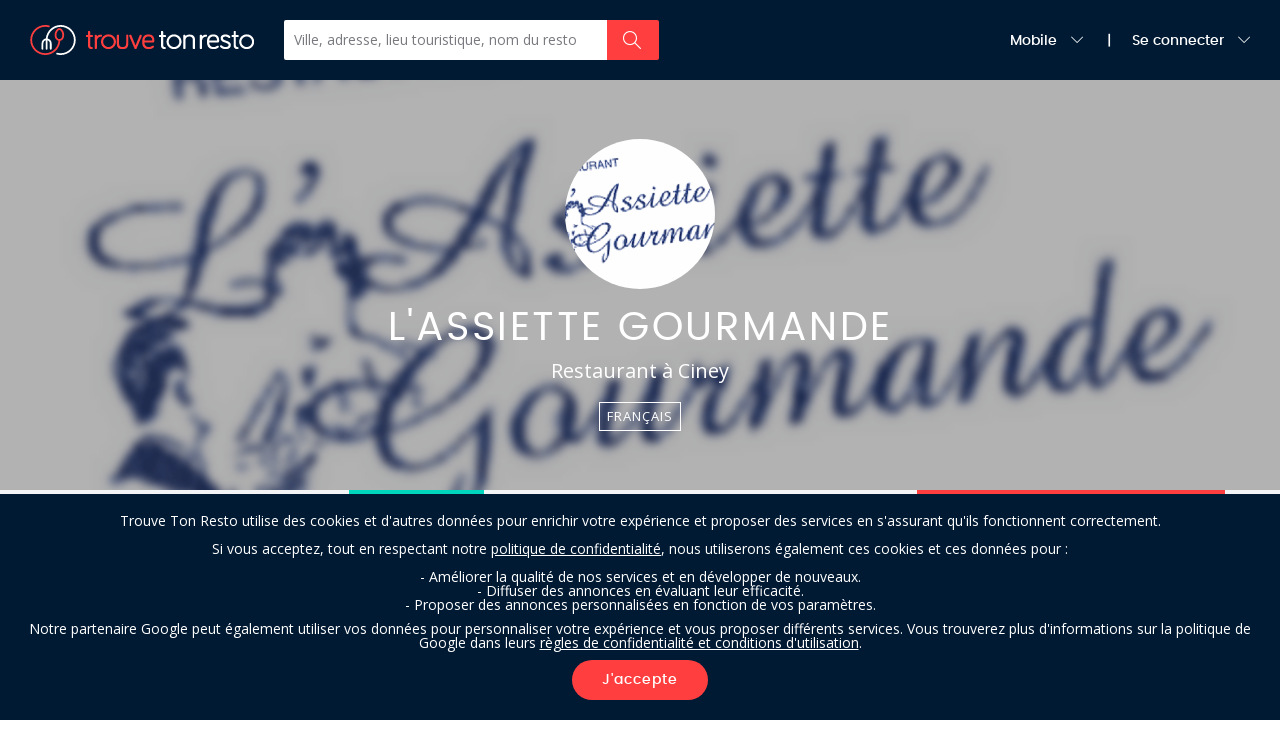

--- FILE ---
content_type: text/html; charset=utf-8
request_url: https://www.google.com/recaptcha/api2/anchor?ar=1&k=6LclPJsUAAAAAFC6BR-6gzGc3O4DFA-EmHvDl56x&co=aHR0cHM6Ly93d3cudHJvdXZldG9ucmVzdG8uYmU6NDQz&hl=en&v=9TiwnJFHeuIw_s0wSd3fiKfN&size=invisible&anchor-ms=20000&execute-ms=30000&cb=uva55gbso6du
body_size: 48271
content:
<!DOCTYPE HTML><html dir="ltr" lang="en"><head><meta http-equiv="Content-Type" content="text/html; charset=UTF-8">
<meta http-equiv="X-UA-Compatible" content="IE=edge">
<title>reCAPTCHA</title>
<style type="text/css">
/* cyrillic-ext */
@font-face {
  font-family: 'Roboto';
  font-style: normal;
  font-weight: 400;
  font-stretch: 100%;
  src: url(//fonts.gstatic.com/s/roboto/v48/KFO7CnqEu92Fr1ME7kSn66aGLdTylUAMa3GUBHMdazTgWw.woff2) format('woff2');
  unicode-range: U+0460-052F, U+1C80-1C8A, U+20B4, U+2DE0-2DFF, U+A640-A69F, U+FE2E-FE2F;
}
/* cyrillic */
@font-face {
  font-family: 'Roboto';
  font-style: normal;
  font-weight: 400;
  font-stretch: 100%;
  src: url(//fonts.gstatic.com/s/roboto/v48/KFO7CnqEu92Fr1ME7kSn66aGLdTylUAMa3iUBHMdazTgWw.woff2) format('woff2');
  unicode-range: U+0301, U+0400-045F, U+0490-0491, U+04B0-04B1, U+2116;
}
/* greek-ext */
@font-face {
  font-family: 'Roboto';
  font-style: normal;
  font-weight: 400;
  font-stretch: 100%;
  src: url(//fonts.gstatic.com/s/roboto/v48/KFO7CnqEu92Fr1ME7kSn66aGLdTylUAMa3CUBHMdazTgWw.woff2) format('woff2');
  unicode-range: U+1F00-1FFF;
}
/* greek */
@font-face {
  font-family: 'Roboto';
  font-style: normal;
  font-weight: 400;
  font-stretch: 100%;
  src: url(//fonts.gstatic.com/s/roboto/v48/KFO7CnqEu92Fr1ME7kSn66aGLdTylUAMa3-UBHMdazTgWw.woff2) format('woff2');
  unicode-range: U+0370-0377, U+037A-037F, U+0384-038A, U+038C, U+038E-03A1, U+03A3-03FF;
}
/* math */
@font-face {
  font-family: 'Roboto';
  font-style: normal;
  font-weight: 400;
  font-stretch: 100%;
  src: url(//fonts.gstatic.com/s/roboto/v48/KFO7CnqEu92Fr1ME7kSn66aGLdTylUAMawCUBHMdazTgWw.woff2) format('woff2');
  unicode-range: U+0302-0303, U+0305, U+0307-0308, U+0310, U+0312, U+0315, U+031A, U+0326-0327, U+032C, U+032F-0330, U+0332-0333, U+0338, U+033A, U+0346, U+034D, U+0391-03A1, U+03A3-03A9, U+03B1-03C9, U+03D1, U+03D5-03D6, U+03F0-03F1, U+03F4-03F5, U+2016-2017, U+2034-2038, U+203C, U+2040, U+2043, U+2047, U+2050, U+2057, U+205F, U+2070-2071, U+2074-208E, U+2090-209C, U+20D0-20DC, U+20E1, U+20E5-20EF, U+2100-2112, U+2114-2115, U+2117-2121, U+2123-214F, U+2190, U+2192, U+2194-21AE, U+21B0-21E5, U+21F1-21F2, U+21F4-2211, U+2213-2214, U+2216-22FF, U+2308-230B, U+2310, U+2319, U+231C-2321, U+2336-237A, U+237C, U+2395, U+239B-23B7, U+23D0, U+23DC-23E1, U+2474-2475, U+25AF, U+25B3, U+25B7, U+25BD, U+25C1, U+25CA, U+25CC, U+25FB, U+266D-266F, U+27C0-27FF, U+2900-2AFF, U+2B0E-2B11, U+2B30-2B4C, U+2BFE, U+3030, U+FF5B, U+FF5D, U+1D400-1D7FF, U+1EE00-1EEFF;
}
/* symbols */
@font-face {
  font-family: 'Roboto';
  font-style: normal;
  font-weight: 400;
  font-stretch: 100%;
  src: url(//fonts.gstatic.com/s/roboto/v48/KFO7CnqEu92Fr1ME7kSn66aGLdTylUAMaxKUBHMdazTgWw.woff2) format('woff2');
  unicode-range: U+0001-000C, U+000E-001F, U+007F-009F, U+20DD-20E0, U+20E2-20E4, U+2150-218F, U+2190, U+2192, U+2194-2199, U+21AF, U+21E6-21F0, U+21F3, U+2218-2219, U+2299, U+22C4-22C6, U+2300-243F, U+2440-244A, U+2460-24FF, U+25A0-27BF, U+2800-28FF, U+2921-2922, U+2981, U+29BF, U+29EB, U+2B00-2BFF, U+4DC0-4DFF, U+FFF9-FFFB, U+10140-1018E, U+10190-1019C, U+101A0, U+101D0-101FD, U+102E0-102FB, U+10E60-10E7E, U+1D2C0-1D2D3, U+1D2E0-1D37F, U+1F000-1F0FF, U+1F100-1F1AD, U+1F1E6-1F1FF, U+1F30D-1F30F, U+1F315, U+1F31C, U+1F31E, U+1F320-1F32C, U+1F336, U+1F378, U+1F37D, U+1F382, U+1F393-1F39F, U+1F3A7-1F3A8, U+1F3AC-1F3AF, U+1F3C2, U+1F3C4-1F3C6, U+1F3CA-1F3CE, U+1F3D4-1F3E0, U+1F3ED, U+1F3F1-1F3F3, U+1F3F5-1F3F7, U+1F408, U+1F415, U+1F41F, U+1F426, U+1F43F, U+1F441-1F442, U+1F444, U+1F446-1F449, U+1F44C-1F44E, U+1F453, U+1F46A, U+1F47D, U+1F4A3, U+1F4B0, U+1F4B3, U+1F4B9, U+1F4BB, U+1F4BF, U+1F4C8-1F4CB, U+1F4D6, U+1F4DA, U+1F4DF, U+1F4E3-1F4E6, U+1F4EA-1F4ED, U+1F4F7, U+1F4F9-1F4FB, U+1F4FD-1F4FE, U+1F503, U+1F507-1F50B, U+1F50D, U+1F512-1F513, U+1F53E-1F54A, U+1F54F-1F5FA, U+1F610, U+1F650-1F67F, U+1F687, U+1F68D, U+1F691, U+1F694, U+1F698, U+1F6AD, U+1F6B2, U+1F6B9-1F6BA, U+1F6BC, U+1F6C6-1F6CF, U+1F6D3-1F6D7, U+1F6E0-1F6EA, U+1F6F0-1F6F3, U+1F6F7-1F6FC, U+1F700-1F7FF, U+1F800-1F80B, U+1F810-1F847, U+1F850-1F859, U+1F860-1F887, U+1F890-1F8AD, U+1F8B0-1F8BB, U+1F8C0-1F8C1, U+1F900-1F90B, U+1F93B, U+1F946, U+1F984, U+1F996, U+1F9E9, U+1FA00-1FA6F, U+1FA70-1FA7C, U+1FA80-1FA89, U+1FA8F-1FAC6, U+1FACE-1FADC, U+1FADF-1FAE9, U+1FAF0-1FAF8, U+1FB00-1FBFF;
}
/* vietnamese */
@font-face {
  font-family: 'Roboto';
  font-style: normal;
  font-weight: 400;
  font-stretch: 100%;
  src: url(//fonts.gstatic.com/s/roboto/v48/KFO7CnqEu92Fr1ME7kSn66aGLdTylUAMa3OUBHMdazTgWw.woff2) format('woff2');
  unicode-range: U+0102-0103, U+0110-0111, U+0128-0129, U+0168-0169, U+01A0-01A1, U+01AF-01B0, U+0300-0301, U+0303-0304, U+0308-0309, U+0323, U+0329, U+1EA0-1EF9, U+20AB;
}
/* latin-ext */
@font-face {
  font-family: 'Roboto';
  font-style: normal;
  font-weight: 400;
  font-stretch: 100%;
  src: url(//fonts.gstatic.com/s/roboto/v48/KFO7CnqEu92Fr1ME7kSn66aGLdTylUAMa3KUBHMdazTgWw.woff2) format('woff2');
  unicode-range: U+0100-02BA, U+02BD-02C5, U+02C7-02CC, U+02CE-02D7, U+02DD-02FF, U+0304, U+0308, U+0329, U+1D00-1DBF, U+1E00-1E9F, U+1EF2-1EFF, U+2020, U+20A0-20AB, U+20AD-20C0, U+2113, U+2C60-2C7F, U+A720-A7FF;
}
/* latin */
@font-face {
  font-family: 'Roboto';
  font-style: normal;
  font-weight: 400;
  font-stretch: 100%;
  src: url(//fonts.gstatic.com/s/roboto/v48/KFO7CnqEu92Fr1ME7kSn66aGLdTylUAMa3yUBHMdazQ.woff2) format('woff2');
  unicode-range: U+0000-00FF, U+0131, U+0152-0153, U+02BB-02BC, U+02C6, U+02DA, U+02DC, U+0304, U+0308, U+0329, U+2000-206F, U+20AC, U+2122, U+2191, U+2193, U+2212, U+2215, U+FEFF, U+FFFD;
}
/* cyrillic-ext */
@font-face {
  font-family: 'Roboto';
  font-style: normal;
  font-weight: 500;
  font-stretch: 100%;
  src: url(//fonts.gstatic.com/s/roboto/v48/KFO7CnqEu92Fr1ME7kSn66aGLdTylUAMa3GUBHMdazTgWw.woff2) format('woff2');
  unicode-range: U+0460-052F, U+1C80-1C8A, U+20B4, U+2DE0-2DFF, U+A640-A69F, U+FE2E-FE2F;
}
/* cyrillic */
@font-face {
  font-family: 'Roboto';
  font-style: normal;
  font-weight: 500;
  font-stretch: 100%;
  src: url(//fonts.gstatic.com/s/roboto/v48/KFO7CnqEu92Fr1ME7kSn66aGLdTylUAMa3iUBHMdazTgWw.woff2) format('woff2');
  unicode-range: U+0301, U+0400-045F, U+0490-0491, U+04B0-04B1, U+2116;
}
/* greek-ext */
@font-face {
  font-family: 'Roboto';
  font-style: normal;
  font-weight: 500;
  font-stretch: 100%;
  src: url(//fonts.gstatic.com/s/roboto/v48/KFO7CnqEu92Fr1ME7kSn66aGLdTylUAMa3CUBHMdazTgWw.woff2) format('woff2');
  unicode-range: U+1F00-1FFF;
}
/* greek */
@font-face {
  font-family: 'Roboto';
  font-style: normal;
  font-weight: 500;
  font-stretch: 100%;
  src: url(//fonts.gstatic.com/s/roboto/v48/KFO7CnqEu92Fr1ME7kSn66aGLdTylUAMa3-UBHMdazTgWw.woff2) format('woff2');
  unicode-range: U+0370-0377, U+037A-037F, U+0384-038A, U+038C, U+038E-03A1, U+03A3-03FF;
}
/* math */
@font-face {
  font-family: 'Roboto';
  font-style: normal;
  font-weight: 500;
  font-stretch: 100%;
  src: url(//fonts.gstatic.com/s/roboto/v48/KFO7CnqEu92Fr1ME7kSn66aGLdTylUAMawCUBHMdazTgWw.woff2) format('woff2');
  unicode-range: U+0302-0303, U+0305, U+0307-0308, U+0310, U+0312, U+0315, U+031A, U+0326-0327, U+032C, U+032F-0330, U+0332-0333, U+0338, U+033A, U+0346, U+034D, U+0391-03A1, U+03A3-03A9, U+03B1-03C9, U+03D1, U+03D5-03D6, U+03F0-03F1, U+03F4-03F5, U+2016-2017, U+2034-2038, U+203C, U+2040, U+2043, U+2047, U+2050, U+2057, U+205F, U+2070-2071, U+2074-208E, U+2090-209C, U+20D0-20DC, U+20E1, U+20E5-20EF, U+2100-2112, U+2114-2115, U+2117-2121, U+2123-214F, U+2190, U+2192, U+2194-21AE, U+21B0-21E5, U+21F1-21F2, U+21F4-2211, U+2213-2214, U+2216-22FF, U+2308-230B, U+2310, U+2319, U+231C-2321, U+2336-237A, U+237C, U+2395, U+239B-23B7, U+23D0, U+23DC-23E1, U+2474-2475, U+25AF, U+25B3, U+25B7, U+25BD, U+25C1, U+25CA, U+25CC, U+25FB, U+266D-266F, U+27C0-27FF, U+2900-2AFF, U+2B0E-2B11, U+2B30-2B4C, U+2BFE, U+3030, U+FF5B, U+FF5D, U+1D400-1D7FF, U+1EE00-1EEFF;
}
/* symbols */
@font-face {
  font-family: 'Roboto';
  font-style: normal;
  font-weight: 500;
  font-stretch: 100%;
  src: url(//fonts.gstatic.com/s/roboto/v48/KFO7CnqEu92Fr1ME7kSn66aGLdTylUAMaxKUBHMdazTgWw.woff2) format('woff2');
  unicode-range: U+0001-000C, U+000E-001F, U+007F-009F, U+20DD-20E0, U+20E2-20E4, U+2150-218F, U+2190, U+2192, U+2194-2199, U+21AF, U+21E6-21F0, U+21F3, U+2218-2219, U+2299, U+22C4-22C6, U+2300-243F, U+2440-244A, U+2460-24FF, U+25A0-27BF, U+2800-28FF, U+2921-2922, U+2981, U+29BF, U+29EB, U+2B00-2BFF, U+4DC0-4DFF, U+FFF9-FFFB, U+10140-1018E, U+10190-1019C, U+101A0, U+101D0-101FD, U+102E0-102FB, U+10E60-10E7E, U+1D2C0-1D2D3, U+1D2E0-1D37F, U+1F000-1F0FF, U+1F100-1F1AD, U+1F1E6-1F1FF, U+1F30D-1F30F, U+1F315, U+1F31C, U+1F31E, U+1F320-1F32C, U+1F336, U+1F378, U+1F37D, U+1F382, U+1F393-1F39F, U+1F3A7-1F3A8, U+1F3AC-1F3AF, U+1F3C2, U+1F3C4-1F3C6, U+1F3CA-1F3CE, U+1F3D4-1F3E0, U+1F3ED, U+1F3F1-1F3F3, U+1F3F5-1F3F7, U+1F408, U+1F415, U+1F41F, U+1F426, U+1F43F, U+1F441-1F442, U+1F444, U+1F446-1F449, U+1F44C-1F44E, U+1F453, U+1F46A, U+1F47D, U+1F4A3, U+1F4B0, U+1F4B3, U+1F4B9, U+1F4BB, U+1F4BF, U+1F4C8-1F4CB, U+1F4D6, U+1F4DA, U+1F4DF, U+1F4E3-1F4E6, U+1F4EA-1F4ED, U+1F4F7, U+1F4F9-1F4FB, U+1F4FD-1F4FE, U+1F503, U+1F507-1F50B, U+1F50D, U+1F512-1F513, U+1F53E-1F54A, U+1F54F-1F5FA, U+1F610, U+1F650-1F67F, U+1F687, U+1F68D, U+1F691, U+1F694, U+1F698, U+1F6AD, U+1F6B2, U+1F6B9-1F6BA, U+1F6BC, U+1F6C6-1F6CF, U+1F6D3-1F6D7, U+1F6E0-1F6EA, U+1F6F0-1F6F3, U+1F6F7-1F6FC, U+1F700-1F7FF, U+1F800-1F80B, U+1F810-1F847, U+1F850-1F859, U+1F860-1F887, U+1F890-1F8AD, U+1F8B0-1F8BB, U+1F8C0-1F8C1, U+1F900-1F90B, U+1F93B, U+1F946, U+1F984, U+1F996, U+1F9E9, U+1FA00-1FA6F, U+1FA70-1FA7C, U+1FA80-1FA89, U+1FA8F-1FAC6, U+1FACE-1FADC, U+1FADF-1FAE9, U+1FAF0-1FAF8, U+1FB00-1FBFF;
}
/* vietnamese */
@font-face {
  font-family: 'Roboto';
  font-style: normal;
  font-weight: 500;
  font-stretch: 100%;
  src: url(//fonts.gstatic.com/s/roboto/v48/KFO7CnqEu92Fr1ME7kSn66aGLdTylUAMa3OUBHMdazTgWw.woff2) format('woff2');
  unicode-range: U+0102-0103, U+0110-0111, U+0128-0129, U+0168-0169, U+01A0-01A1, U+01AF-01B0, U+0300-0301, U+0303-0304, U+0308-0309, U+0323, U+0329, U+1EA0-1EF9, U+20AB;
}
/* latin-ext */
@font-face {
  font-family: 'Roboto';
  font-style: normal;
  font-weight: 500;
  font-stretch: 100%;
  src: url(//fonts.gstatic.com/s/roboto/v48/KFO7CnqEu92Fr1ME7kSn66aGLdTylUAMa3KUBHMdazTgWw.woff2) format('woff2');
  unicode-range: U+0100-02BA, U+02BD-02C5, U+02C7-02CC, U+02CE-02D7, U+02DD-02FF, U+0304, U+0308, U+0329, U+1D00-1DBF, U+1E00-1E9F, U+1EF2-1EFF, U+2020, U+20A0-20AB, U+20AD-20C0, U+2113, U+2C60-2C7F, U+A720-A7FF;
}
/* latin */
@font-face {
  font-family: 'Roboto';
  font-style: normal;
  font-weight: 500;
  font-stretch: 100%;
  src: url(//fonts.gstatic.com/s/roboto/v48/KFO7CnqEu92Fr1ME7kSn66aGLdTylUAMa3yUBHMdazQ.woff2) format('woff2');
  unicode-range: U+0000-00FF, U+0131, U+0152-0153, U+02BB-02BC, U+02C6, U+02DA, U+02DC, U+0304, U+0308, U+0329, U+2000-206F, U+20AC, U+2122, U+2191, U+2193, U+2212, U+2215, U+FEFF, U+FFFD;
}
/* cyrillic-ext */
@font-face {
  font-family: 'Roboto';
  font-style: normal;
  font-weight: 900;
  font-stretch: 100%;
  src: url(//fonts.gstatic.com/s/roboto/v48/KFO7CnqEu92Fr1ME7kSn66aGLdTylUAMa3GUBHMdazTgWw.woff2) format('woff2');
  unicode-range: U+0460-052F, U+1C80-1C8A, U+20B4, U+2DE0-2DFF, U+A640-A69F, U+FE2E-FE2F;
}
/* cyrillic */
@font-face {
  font-family: 'Roboto';
  font-style: normal;
  font-weight: 900;
  font-stretch: 100%;
  src: url(//fonts.gstatic.com/s/roboto/v48/KFO7CnqEu92Fr1ME7kSn66aGLdTylUAMa3iUBHMdazTgWw.woff2) format('woff2');
  unicode-range: U+0301, U+0400-045F, U+0490-0491, U+04B0-04B1, U+2116;
}
/* greek-ext */
@font-face {
  font-family: 'Roboto';
  font-style: normal;
  font-weight: 900;
  font-stretch: 100%;
  src: url(//fonts.gstatic.com/s/roboto/v48/KFO7CnqEu92Fr1ME7kSn66aGLdTylUAMa3CUBHMdazTgWw.woff2) format('woff2');
  unicode-range: U+1F00-1FFF;
}
/* greek */
@font-face {
  font-family: 'Roboto';
  font-style: normal;
  font-weight: 900;
  font-stretch: 100%;
  src: url(//fonts.gstatic.com/s/roboto/v48/KFO7CnqEu92Fr1ME7kSn66aGLdTylUAMa3-UBHMdazTgWw.woff2) format('woff2');
  unicode-range: U+0370-0377, U+037A-037F, U+0384-038A, U+038C, U+038E-03A1, U+03A3-03FF;
}
/* math */
@font-face {
  font-family: 'Roboto';
  font-style: normal;
  font-weight: 900;
  font-stretch: 100%;
  src: url(//fonts.gstatic.com/s/roboto/v48/KFO7CnqEu92Fr1ME7kSn66aGLdTylUAMawCUBHMdazTgWw.woff2) format('woff2');
  unicode-range: U+0302-0303, U+0305, U+0307-0308, U+0310, U+0312, U+0315, U+031A, U+0326-0327, U+032C, U+032F-0330, U+0332-0333, U+0338, U+033A, U+0346, U+034D, U+0391-03A1, U+03A3-03A9, U+03B1-03C9, U+03D1, U+03D5-03D6, U+03F0-03F1, U+03F4-03F5, U+2016-2017, U+2034-2038, U+203C, U+2040, U+2043, U+2047, U+2050, U+2057, U+205F, U+2070-2071, U+2074-208E, U+2090-209C, U+20D0-20DC, U+20E1, U+20E5-20EF, U+2100-2112, U+2114-2115, U+2117-2121, U+2123-214F, U+2190, U+2192, U+2194-21AE, U+21B0-21E5, U+21F1-21F2, U+21F4-2211, U+2213-2214, U+2216-22FF, U+2308-230B, U+2310, U+2319, U+231C-2321, U+2336-237A, U+237C, U+2395, U+239B-23B7, U+23D0, U+23DC-23E1, U+2474-2475, U+25AF, U+25B3, U+25B7, U+25BD, U+25C1, U+25CA, U+25CC, U+25FB, U+266D-266F, U+27C0-27FF, U+2900-2AFF, U+2B0E-2B11, U+2B30-2B4C, U+2BFE, U+3030, U+FF5B, U+FF5D, U+1D400-1D7FF, U+1EE00-1EEFF;
}
/* symbols */
@font-face {
  font-family: 'Roboto';
  font-style: normal;
  font-weight: 900;
  font-stretch: 100%;
  src: url(//fonts.gstatic.com/s/roboto/v48/KFO7CnqEu92Fr1ME7kSn66aGLdTylUAMaxKUBHMdazTgWw.woff2) format('woff2');
  unicode-range: U+0001-000C, U+000E-001F, U+007F-009F, U+20DD-20E0, U+20E2-20E4, U+2150-218F, U+2190, U+2192, U+2194-2199, U+21AF, U+21E6-21F0, U+21F3, U+2218-2219, U+2299, U+22C4-22C6, U+2300-243F, U+2440-244A, U+2460-24FF, U+25A0-27BF, U+2800-28FF, U+2921-2922, U+2981, U+29BF, U+29EB, U+2B00-2BFF, U+4DC0-4DFF, U+FFF9-FFFB, U+10140-1018E, U+10190-1019C, U+101A0, U+101D0-101FD, U+102E0-102FB, U+10E60-10E7E, U+1D2C0-1D2D3, U+1D2E0-1D37F, U+1F000-1F0FF, U+1F100-1F1AD, U+1F1E6-1F1FF, U+1F30D-1F30F, U+1F315, U+1F31C, U+1F31E, U+1F320-1F32C, U+1F336, U+1F378, U+1F37D, U+1F382, U+1F393-1F39F, U+1F3A7-1F3A8, U+1F3AC-1F3AF, U+1F3C2, U+1F3C4-1F3C6, U+1F3CA-1F3CE, U+1F3D4-1F3E0, U+1F3ED, U+1F3F1-1F3F3, U+1F3F5-1F3F7, U+1F408, U+1F415, U+1F41F, U+1F426, U+1F43F, U+1F441-1F442, U+1F444, U+1F446-1F449, U+1F44C-1F44E, U+1F453, U+1F46A, U+1F47D, U+1F4A3, U+1F4B0, U+1F4B3, U+1F4B9, U+1F4BB, U+1F4BF, U+1F4C8-1F4CB, U+1F4D6, U+1F4DA, U+1F4DF, U+1F4E3-1F4E6, U+1F4EA-1F4ED, U+1F4F7, U+1F4F9-1F4FB, U+1F4FD-1F4FE, U+1F503, U+1F507-1F50B, U+1F50D, U+1F512-1F513, U+1F53E-1F54A, U+1F54F-1F5FA, U+1F610, U+1F650-1F67F, U+1F687, U+1F68D, U+1F691, U+1F694, U+1F698, U+1F6AD, U+1F6B2, U+1F6B9-1F6BA, U+1F6BC, U+1F6C6-1F6CF, U+1F6D3-1F6D7, U+1F6E0-1F6EA, U+1F6F0-1F6F3, U+1F6F7-1F6FC, U+1F700-1F7FF, U+1F800-1F80B, U+1F810-1F847, U+1F850-1F859, U+1F860-1F887, U+1F890-1F8AD, U+1F8B0-1F8BB, U+1F8C0-1F8C1, U+1F900-1F90B, U+1F93B, U+1F946, U+1F984, U+1F996, U+1F9E9, U+1FA00-1FA6F, U+1FA70-1FA7C, U+1FA80-1FA89, U+1FA8F-1FAC6, U+1FACE-1FADC, U+1FADF-1FAE9, U+1FAF0-1FAF8, U+1FB00-1FBFF;
}
/* vietnamese */
@font-face {
  font-family: 'Roboto';
  font-style: normal;
  font-weight: 900;
  font-stretch: 100%;
  src: url(//fonts.gstatic.com/s/roboto/v48/KFO7CnqEu92Fr1ME7kSn66aGLdTylUAMa3OUBHMdazTgWw.woff2) format('woff2');
  unicode-range: U+0102-0103, U+0110-0111, U+0128-0129, U+0168-0169, U+01A0-01A1, U+01AF-01B0, U+0300-0301, U+0303-0304, U+0308-0309, U+0323, U+0329, U+1EA0-1EF9, U+20AB;
}
/* latin-ext */
@font-face {
  font-family: 'Roboto';
  font-style: normal;
  font-weight: 900;
  font-stretch: 100%;
  src: url(//fonts.gstatic.com/s/roboto/v48/KFO7CnqEu92Fr1ME7kSn66aGLdTylUAMa3KUBHMdazTgWw.woff2) format('woff2');
  unicode-range: U+0100-02BA, U+02BD-02C5, U+02C7-02CC, U+02CE-02D7, U+02DD-02FF, U+0304, U+0308, U+0329, U+1D00-1DBF, U+1E00-1E9F, U+1EF2-1EFF, U+2020, U+20A0-20AB, U+20AD-20C0, U+2113, U+2C60-2C7F, U+A720-A7FF;
}
/* latin */
@font-face {
  font-family: 'Roboto';
  font-style: normal;
  font-weight: 900;
  font-stretch: 100%;
  src: url(//fonts.gstatic.com/s/roboto/v48/KFO7CnqEu92Fr1ME7kSn66aGLdTylUAMa3yUBHMdazQ.woff2) format('woff2');
  unicode-range: U+0000-00FF, U+0131, U+0152-0153, U+02BB-02BC, U+02C6, U+02DA, U+02DC, U+0304, U+0308, U+0329, U+2000-206F, U+20AC, U+2122, U+2191, U+2193, U+2212, U+2215, U+FEFF, U+FFFD;
}

</style>
<link rel="stylesheet" type="text/css" href="https://www.gstatic.com/recaptcha/releases/9TiwnJFHeuIw_s0wSd3fiKfN/styles__ltr.css">
<script nonce="5iObEaiHGGPBw1FEH6VYTw" type="text/javascript">window['__recaptcha_api'] = 'https://www.google.com/recaptcha/api2/';</script>
<script type="text/javascript" src="https://www.gstatic.com/recaptcha/releases/9TiwnJFHeuIw_s0wSd3fiKfN/recaptcha__en.js" nonce="5iObEaiHGGPBw1FEH6VYTw">
      
    </script></head>
<body><div id="rc-anchor-alert" class="rc-anchor-alert"></div>
<input type="hidden" id="recaptcha-token" value="[base64]">
<script type="text/javascript" nonce="5iObEaiHGGPBw1FEH6VYTw">
      recaptcha.anchor.Main.init("[\x22ainput\x22,[\x22bgdata\x22,\x22\x22,\[base64]/[base64]/[base64]/KE4oMTI0LHYsdi5HKSxMWihsLHYpKTpOKDEyNCx2LGwpLFYpLHYpLFQpKSxGKDE3MSx2KX0scjc9ZnVuY3Rpb24obCl7cmV0dXJuIGx9LEM9ZnVuY3Rpb24obCxWLHYpe04odixsLFYpLFZbYWtdPTI3OTZ9LG49ZnVuY3Rpb24obCxWKXtWLlg9KChWLlg/[base64]/[base64]/[base64]/[base64]/[base64]/[base64]/[base64]/[base64]/[base64]/[base64]/[base64]\\u003d\x22,\[base64]\\u003d\x22,\x22wokRYMKFZMKbc3AMw61kw5oGSkM4McOVQTfDswnCssO5aCbCkT/DnXQaHcOVwoXCm8OXw65dw7wfw7daQcOgdsKiV8KuwoAAZMKTwrorLwnCuMKXdMKbwpDCncOcPMKoCD3ComFaw5pgZAXCmiIODsKcwq/[base64]/[base64]/w5/Cu8OFVMKnwp3DgsO3woFtaFMFwrnChMKrw6R5cMOGecK0wr1HdMKMwpVKw6rCiMOuY8Odw5DDlMKjAlrDvh/DtcKCw5zCrcKlTW9gOsO0SMO7wqYVwqAgBUsQFDp5wrLCl1vCi8K3YQHDrW/ChEMVSmXDtCIxG8KSUsObAG3Chn/DoMKowp9RwqMDCCDCpsK9w7MdHHTCnibDqHpDOsOvw5XDlBRfw7fCu8OkJFA4w4XCrMO1dXnCvGI3w4FAe8KBYsKDw4LDu03Dr8KiwqnCpcKhwrJIWsOQwp7Cjy0ow4nDscOJYifCkCwrEATCgkDDucOxw490ITDDonDDuMOgwpoFwo7Dt1bDkyw7wr/Cui7CosOMAVIDMnXCkzXDicOmwrfCkMKJc3jCjV3DmsOoeMOww5nCkiJcw5EdNMKYcQdQccO+w5gCwpXDkW9kaMKVDhxsw5vDvsKuwq/Dq8Kkwr3CicKww70WEsKiwoNIwpbCtsKHPkERw5DDosKnwrvCq8KcVcKXw6UwKE5ow6I/wrpeLEZgw6wuAcKTwqs9IAPDqztGVXbCvsK9w5bDjsOnw5JfP2fClhXCuB7DoMODIQ/CtB7Ct8Ksw69awqfDtMKKRsKXwo0/AwZCwpnDj8KJdgh5L8OWRcOtK33Ch8OEwpFvKMOiFjoMw6rCrsODdcODw5LCuWnCv0sjVDArWkDDisKPwrHCiF8QRcOLAcOew5DDrMOPI8OOw7Y9LsOwwrclwo1xwp3CvMKpLcK/wonDj8KWBsObw5/DvsOcw4fDukHDtTdqw75wNcKPwqfCtMKRbMKAw73Du8OyGRwgw6/DkcOpF8KnTcKKwqwDdsOdBMKew51QbcKWUjBBwpbCr8OVFD9QN8KzwoTDgixOWQ/[base64]/Cr8KNdEjDmMOrwofDi8OALnsDwoVkDiR2E8O6H8ODasKEwrVzw5VFJQMQw6bCnQxhwrobw53Chg43wr7CtMOQworCtQtWdg1SVTDCvcOdHSQ2wq5HecKWw6tGUMOnAcK5w73DoiTCpMOzw4/CgzpbwrzDrDzClsKeSsKIw5TCgkttw6QyKsOww718NVXCi2BvVsOlwrjDnMOpw5TChixSwphsOBvDny7CnFLDtMO0egsfw7bDucO7w6HCv8OAwrDCtsOkKirCjsKmw7PDk3orwpXChU/DocKxYcKBwp/CisKSSRrDmXjCisKiJcK3wrrDukxCw57DpsOQw65bJsOUQ2PCi8OnZH9ewp3CjDpOGsORwrVaPcKvw6QLw4w3w6k4wrE7VsKDw7zCj8KRwp/CgcKVLhnCs2DDl1/[base64]/w4zCjsOyw7PCnn3Dhhs3O1Fzw5zCncKiIxPDicOCwptDwrLDoMO9wqLCp8OAw5TCkcOEwoXCq8KrFsO6UMKZwrnCqUJQw7HCswA2VcOzBi8pO8OCw61qwpJyw4/[base64]/[base64]/wq3CuCgvLcO+K8KsAiQZB03Cvnogw7DDpcOvwrHCosKcw6zDlcOpwqI9wq/CsScgwq5/DwQYGsO8w7XDlX/CpA7CnnY8w4PCjcOLLBzCoyFWL1bCtRPChE8HwqQww4DDm8Kpw6fDmHvDocKqw47CnsObw590F8OyXcO7ETVdNnhYdsKHw4g6wrxXwp0Qw4A7w6Ffw54Aw5/Ds8OkJQFLwpFsRBrDnsKnBsKqw5XCqsKkGcOHCj/[base64]/ChxMTcExUH8OPZMOqw5DDsMKhQcOiwqsId8Osw7vDj8OVwpXCh8KDw4TCjGDCmUnChU1vY2HDtWvDhwjCjMO/csK1ZUYJE13CosO3CHXDqcOAw77DpMO1BWEqwrnDjS3DssKqw75Bw7gnEsKMBMKkM8KvFQbCgR7CpMOvZ1t9w4Eqw7h8wrXCuXAXTxQ6EcOQw4d7SBfChMKQVMKwI8Krw7NgwrDDuXbCuxrCrn7DusOWAcKWLylHBBYZY8OALsKjPcOHMzdDw4fCiSzDvsOeYcOWwo/Cu8Ouw6lAFcK5w57CjjrCiMOSwobClxYowo4Fw6jDvcK3w5rDiDvDjBQnwq3DvsOaw5wBwoPDsjMNwp7ClnFFC8O0M8Orw5Jfw7dow6PCi8OVEAxhw7JQwq/CoGDDn13DqWTDtVkEw4hXR8KaG0HDgQkcfUwBRMKKwprCpRBrw7LDmcOmw5fDk0RYIXsJw6PDq2bDjGE6QCZlX8KTw5kgKcOiw4LDnFgTbcOKw6jDsMKMRcKMIsKNwodab8OBAgoHbcOiw6TCnMKIwq5lwoYeQGvCmBfDosKAw7HDosO/Mj9gf2AkCWDDq3LCpjHDuSFcwofCqGbCpyjCgsKAw6wfwplcb2JHYcKKw7PDlAwJwozCoB5HwrTCoREAw5oLw4diw7cBw6LCncOPJsO8w4pxT0tLw4/DqVfCp8K+bnUbwoXCoTQFIsOcPAECRx9LKMKKwpnDvsKmIMKAwrXDmELDgxrCn3UPw6/[base64]/CnSzCpkDCgRZOAMKyXsOqH0jDscKGwo/DosO5TybCjDYHCcOwSMOSwqAgwq/Cv8OYY8Ogw4jCn3zDoRrDj2tSSMKGaXAKw7vDhF9QacOhw6HCk2/DsiULw7d1wqU7ME7CqBHDrE/DohHDkl/DgTTCi8OzwohPwrJfw5/CqWhHwqZBwrDCk2PDtcK/w4rChcOnaMO6w75GBB0twpbClcO4woJrw57CqMOMGRDDi1PDtBPCn8KmNMObw6s2w5NSwrQuw6Few4QFw5jDqsKtc8KlwpjDgsKiQsKVScK+b8K5C8Omw67CuHITw7g/[base64]/CvsOFw7IMwpjDiMKaw7gIw4PDghHCmwwOwp0EwrJaw6TDlSBxbcKuw5/CqMOGQ2YNb8Krw5cgw4HCm1Fnwr7DlMOMwoPCg8Oxwq7Cu8KyG8KbwqQYw4UBwpIDwq7Cnh08w7TCjzzDiV/DuBZ3a8O9wpJDwoEGD8OGw5DDlcKxUhXCgAw3e0bDo8OKKcKIwpjDkUPCjnwaYMKqw7ZmwqxtNyQxw4HDhcKQQcOzU8K0wopXwpzDj1rDocKKDR3DvyTCisOww6hhJzHDlk5DwocMw6s3P3/DosOuw6o4B17CpcKMbwPDt0Q0wp7Cjj/CiVbDqD8lwqLDnzPDiAZzIk1Gw7DCkCnCu8K5Vw01cMOhIAXChcOlw6jDuy/CpsKmQDVWw6xJwpJeUjLCog7DqsOFw7IPwrHCkR3DvD13wpvDvyxZMkhuwoYJwr7CscO2w5EEw7JuTcOUfFMIAzcDNFnDqcOyw6I7wpJmw5bDosO5a8KbU8KgW23CmG/DqcK7MCgXKE93w5d/HUXDtMKCWsKxwqnDh3nCk8KDwoDDlMKMwpbCqwzCrMKCa3nDocKtwqXDgsK+w5nCo8ObZwfDhFrDhMOOw4fCv8OXRMK0w7zDm1gyABccVsOEWmFYTsOaN8OrCG5VwoDCncOXMcKUU2djwpTDuGtTw54MDsOvwozCg1Byw5A8JsOyw4vCt8Ojwo/[base64]/[base64]/[base64]/CucOtw7bCp0Vaw448wojCjUgQKj5dw5fCgDzDtHo/[base64]/[base64]/Ch8KOJcKzw5JKwr0jwo1eYsOdBsO/w5LDqsK5SShnwobCn8KRwrweLcK4w77CnwXCncODw5gLwojDjMONwq3Cp8KAwpLDh8K5w6dZw5fDvcOPZGUabcOgwrrCjsOKw7EMNhcYwolfRGfCkS/[base64]/CnGbDn1fCusKQcMKSGwVMbAQOw7zCuMOCwrHCuxhYGDnDuyN7FMOXK0JtWSDDoXrDpRhQwoAwwoIOdsKTwrU2w6k8wqI9bsObVTI4CBHDolnCkihuXw49AEHDvcK5wooswpHCmcKTw418wqPDqcKnMhtrwqnCoCHCg0lFc8O6V8KPwpLCpMKPwq/CvsOgDU3DhcO/QXDDpydEZlt0wqVbw5Emw7TCgcKew7bCmsKXwopcWT7DsR4Rwr7Cg8KVTBRtw6xww7tkw5jCmsOSw6vDrMOVTjROwrlrwpVEQEjDt8O8w5gjwqtOwolPUy/Dv8KyAgkoLRLCssKHPsONwoLDqMORVMKWw4J2OMKNwqgawoLDssKUEkZRw78cw559wrQXw6TDtsK7dcKTwqZHUBfClGMfw44/fz8awqgxw5XDkcO9w7zDocKWw7kXwrJ2PnnDpMKgwqfDtjPCmsOYYMKiw4XCgMKPfcKhFMObCCTDosKpZnrDgMKnHcObbTjCusO6ccOiw5VVXcKLw7bCqXBzwpI7f2sfwpDDqDzDpcOGwr3Do8K2EB1Cw5/Dl8OBw4rClEXCvzNwwrtrc8ONR8O+wq/[base64]/Ck8Kdw7nDiCICI8O2w7l3wpnDlQJ3w6nDl2HClsKZwpFjw43ChQfDqSBAw5lwEsKiw77ClRPDpMKvwrTDu8Ozw68WFcOswqITLMK5fMKHS8KMwqPDkwpKw7VMfEEPVEM9eW7Dm8O7D1vDnMOeacK0w4/[base64]/ChE/DncOOWXx5w6V+dWpFw7zCicOnw6Ejw4AIw71FwpPDsBYdfnXCjFd9aMKTBMKOwrDDoz/ChS/[base64]/[base64]/Dl8OkwodFwqQGAsO0w7U3TcKOw4PCusK6wozChBrDlcKGwo95w70Xw5x3YcKew4hwwqLDiQVWKh3DjcOgw7x/emQ3woHDqy/ClMK5wochw5/DrSnDvCdlRWfDsnvDnWACHE7DnCzCu8KDwqjCtMKXw4UgcMOkYcONw6fDvwXCl3rCqhPCmRnDhj3Cl8OKw6AnwqYyw7F8SjjCj8OIwpHDtMO5w63ChFrDksOBwqdONXduwpg6wphDSgbCisOXw7Ypw4tzMg3Di8Kib8KmcEMmwrMJGkPCh8KaworDocOBXCjCtC/CncOYcsKvGsKpw6rCoMKdEEJCwqfCpcKbFMKGHzXDpknCmsORw6AvCUbDqDzChsO5w67DpEwSTsOMw4wDw752wogMfkd0IRNGw7jDvgYsL8KHwrdlwqddwrXCnsKmw4/[base64]/Cl2bDqsKyFlvCkMOhGcKmP8Kkw7bCnh8vdsKvwqbDiMKiJMOXwrsHw7vCuBguw6Qvb8KawqjCscOtXsO/WmfCuUsOdhpKfzvDgTjCi8KrRXonwqXDiFh0wrjCq8Kmw7/Cp8OvIG3CvDbDgyjDsmBkGMObNzIMwrfCtMOoN8OdF00iScKvw5siw5rDmcOhfMKpUW7DmQvCh8K2c8O4H8K/w6EVw7LCth48YsK9w4IRwotOwqZDw7hKwqxMwrbDu8KaBEbDp14jexvDlgjCrD06XTxewoM0w6PDgcOUwqlxDsK8KRZhP8OKJsK3VcKhwp9UwrNTW8O/[base64]/DrHjCo3UCEcKjb27DiMKAI07Cq8KgGsOvw44nAUHCh0hhdzrDmmVqwpdVworDoGxRw6cbPsOtT14tQsOOw4sUwpFBaBIeHsKvwowteMK8IcKXe8KvOyXDvMOswrInw6LDt8KCw7fDl8OgFzjDv8KOdcOlPsKFXiHDsADCr8O7w7PCl8Kvwps4wq7DoMO/w7TCvMOiAClDP8KOwqtWw6DCunp7WGbDhU4HUcOrw4bDuMOQw5k0WcOAAcOtdMKFw7bCpltFP8OCwpbDgX/Dk8OcRiUvwr/[base64]/[base64]/[base64]/aDjCrcOOXQEQwptVwoJdw7fCuzRdIsKMW3kRfmDCp8KUwrvDuEBmwqoBIG0ZBiBBw5tJCDAIw4dWw6sxJx9Fw6rDn8Khw7DDm8KewotpHsOhwqXCgMKRMx7DtgbCgcOJG8OSW8OLw7fDgMKLWBoCSVDCkl87HMO7bMKxamU/WWUWwrJwwo7CocKHTjQZKsKdwrTDpsOEdsO7woDCnsKwGl/DrVx6w5MSN1Bqw6Rzw7/DosK6UcK4UnoyasKfw4w7Zl0JamPDjcOfw5AQw4jCkAXDvBEVTVojwqROwp/CscONwqE9w5bCkxzCn8KkDcO5w5rDvsOKci3CowXDjsOiwp4BTCtEw5okwoQsw5fDjnTCrHJ2K8KDfzh2wrvCozPCtcOBEMKKDMOcIcK6w6vCqcKRw4NnFwduw4zDrMOOw7rDkcK4wrV0bMKIC8OYw519wp/DsVDCpcK7w6PDnl/Dln9SHy/Dj8K5w74Ow4bDg2HCkMO5X8KOM8KWw4jDsMKnw7xjwpLDuB7Cr8K0w6LCqGXCn8OqAsK5FMOKSizCtsKMRMKjJSh8w7ZHwr/DuFvDi8OUw4xMwqYEeXhvw63DhsO6w7jDtsOZwqnDicKjw45jwoMPHcKrTsOXw5HDqcK9w7fDusKywpUTw5LDqAV2NkQFX8OEw7kaworCnFbDoCLDi8O8wovDjz7CuMOfw594w4nDnXPDhGcTw5Z/[base64]/DnsK3ZcOAesO5w4vDsMKzaTV5RcKqw77Ck3rDiGcQwqBsecKWw53Cu8OmBjYGUcO9w63DsH84RsKuw6nCgVrCq8OGw6pfJ0tvwq7CjmnClMKQwqc+worDocOhwp/DqE0BZErCp8OMM8K6w4PDscK6wq1mwo3CicKaICnDhsKpKEPCqsKLa3LCnA/CjsKFZDrCrBHDu8Kiw7tNMcOVSMKiBcKIC0fDnsO6FsK6OcKxR8KlwqjDhMKjQTVAw4XCn8OPGknCsMOmLcKlIcOswqlnwoVnTMKMw4zDo8OsS8OdJgDDmmrCg8OrwogowoB9w5R1wpzCl1/Dsk7CsjrCqCjDo8O0ScKTwoHCh8OywoXDuMOlw6/Dq2APB8OfKFrDngAXw5jCkkV1wqt4G3TClRbCkFbCucOZd8OoPcOFecKhaEdbPmpowpEmLMOAw77DoCZzwogGw7LCh8KaQsKgwoVywrXDvjvCoBAlPx7Ds0PCkwkfw4E5wrReYGnCpsOSwpLCicOQw6svw6zCv8Oyw4RcwpEgU8OkJcOaPcKnZsOSwqfCvcOEw7/[base64]/UC7DlENOwqYUfMKfw7LDv1dVw7goTsOiUivDscOswp1FwrfCuTMfw4bDq05dw5vDricSw5oWw49bDE7CpMOjJsOcw64vwqLCtMKhw6LCt2vDg8KQRcKBw7LDjMKHWcO2w7TCiGjDmcORJlnDpU0lesOmw4XCksKsLTpXw49swokuNlQhfsOPwrvCpsKjw6/[base64]/[base64]/Ct2EkE3gQSC4JVMOjZMKWw7jCnWLDlmURw53CsUN3JlTDvR/DisO5woLCi2kSUsOiwrRLw6tWwqXDrMKkwq8GWcOFfig2wrl/w4PCgMKOdyogDH4YwoF3wq4GwprCp0vCr8OUwqEBJsK5wpHCthLCsE7DqcKbSzPDuwVuXzHDksODYiUnQC/DnsKAThM7FMOlw5ZHRcOmw7DCnkvDjRAkwqZeNXY9w5M7eW7Cs3vCujTDk8O2w6vCh3IoJUPDsCMew6DCpMK2UEtVHHDDihQ0esKwwpLCgkTCtlzCtsO9wqvCphTCtFnClsOCwpPDpMK4acOkwqZQBXQAQ0PCo3LCmXZ/w6PDqsKRWy8ePMOZwpHCtGnCvDZgwpzCu2lbXsKtAn/CrwbCvMK/McOyCzbDs8OhWMK6ZMKawoPCtg4vWhvDt25qwpB/wonCsMKRfsK9SsKgMcOdwq/[base64]/Dhx/DocKjwpkxw61Rwq3DpXx9MXbChQN1PMOIEVtBcsKTEcKPwo/[base64]/Dn3DChMOrw5TDtn1XUUsyworDlVFdwq9Tw6MQOsOWRTbDk8K4f8OuwrBPc8OdwrrCn8KOeG/[base64]/[base64]/DlC/[base64]/w6vCsgN4wqVIa8KMw5Q9wrJtworCocKYGsKzw7hMwpwAYAnDscOvwpTDukQGw4HDmcKiTcOPw5dtwq/[base64]/[base64]/[base64]/fw3CtR55w79jwqjChBQsF8OxMBNzwpATRsOfwqPDshvDjUnDmCbDmcO8wpPDlMOCecOLVRxew5pOIhFcTMOlQmPCrsKYEcKAw44eAiTDkiJ6cF3DnMKswrIgTcOPES9Ww481wpQRwohKw53Cl3rCncKMJjUQVMObdsOYQMKGQ25owr/Dk2Isw5MgaiHCvcODwqETdUp/w5kJwp/CpsKsPMKWLDUvWnXCmcOGUsKkPMKedmdVQlbDhsK7QcOnw5HDkS3DtFV0UU/DnRg7Ymk8w6fDqRzDgDfDoXXChsOmwrPDuMKuH8KuZ8ORw5U3Y0IdTMK2w63DvMOpaMOmcGJELMKMw655w7XCsXt6w5jCqMO3wpguw6hmw5HCvXXDilLDkh/[base64]/[base64]/ClsOdO8Orw57DmMOVHGMYFwAJdzvDlHrCqmrDhBpAw4paw5QvwohcTw0OL8KtZjt7w7VaJC3CicKLKmvCosOBS8K0ZMO7w4vCksKUw7AXw7hmwrAyfsOMc8K8w6PDscKJwqc4G8KQw5dPwrnCnsOlH8OywrdiwqsXRlkwAB0nwqHCt8KQacKBwoU/[base64]/Dv8OjUEp+O8OOw7NlW39fwobDqDAWb8KMwp/CrcKtHxTDrDNjZx7CnBnCoMKWwo/[base64]/[base64]/Cr8OOWEDCrV4Fw57DgMKCw4RZw6lTw5FIKMO7wq11w6DDhUvDtglkPTEuw63DkMKJacO6JsO/[base64]/DscO2wpDDvsKxwrvDqHV3w5fCvnh2LDzCg8O3woUUSh5EFTTDljLDpWFwwoRQwqHDjmEFwrHCtwvDlFDCpMKaZCzDlWfDrxUSMD/DqMKgDmJQw7jDmnrDtBLDt313w4HDsMO0wr/DmRpVw4ABa8OOB8ODw5/CpsOoccKAa8OPwpDDjMKdGsOnB8OoIcOpw4HCrMOEw4ErwpXDhXw1w44+w6M4wrs+wo7Cni/DqgXCk8KQwrXCmEIkwpDDo8OjYG1JwrPDlVzDljfDrW3DlURuwp1Vw60hw68/MCNOBHBWCsOyIsOzwokUw4/Cg0x2JBl+w57CksOYFMOafm04wrzDlcK7w6bDnMOpwpUiwr/Do8OxBsOnw73ChsOQNRRgw6TDl2TChCfCskTCnhDCtHPCvnIaR08xwqZ8wrHDtWRlwqHCgMOWwpTDtMOXwrkRwpI1G8KjwrJEKVIJw4FmJMOBwoxOw7MAKlAIw7gHWC3CnMObIQB6wrLDvArDnsK9wo/CqsKfwrHDgMKGMcKkRMKbwpEONxVrCTnCt8K1bcObTcKDG8Kswr3Dsh7ChSnDpFRbcHJiH8KodgDCgTXDpnTDt8OYB8OdC8K3wpBOUhTDnMKlw5vCo8KiIcKswp5+w5fDnFrCnwNEKlRSwrfDiMOlw6PDmcKcw7M/woRlMcOLRUHCosKYwrkvwoLCvjXCgXY4wpDDhHB9JcKNw7LCjhxFwoFAY8K2w69mChVZQEloRsKyaG8TW8KqwoYOHih7w41ew7HDtsO/fcKpw4bDlxrCgMK4L8KjwqpKacKOw44YwrIyY8OLSMOIU23CjDPDmlfCscK2ZMKWwohVecKpw60PEMK8D8KLGnnDvcODG2HDny/DqMKHRCjCmjltwqsAwofCtcOSPyfDosKCw5lcwqLCu3fDohrCvsK5AyMGUcK0dMOuw7DDlcKTeMK3cnJCWxURwqLCtDPCssOlwrHDqMOJVsKhDwHClBkmwrfCtcOZw7XDh8KgBGnCm1o5w47ChMKZw6IqID7ChA41w41/wqfDlBljBsO0az/DjMKvwqhTdAlwRcK1wr4jw4vDjcO3wr4+wrnDpS8ow6ZUM8OzHsOQwpdPw6TDs8Kowp7CjkZpJUnDjFVoPsOgw57Dj1wTC8OMF8KawqPCoHl+BR7CmMKRDHnCsQB/PsOyw4DDvMKaS23Cv2XDj8KcOcKoGEHDlsOGF8Opw5zDpAZiw6rCpsKAQsKjesOxwozClQZoSz/DvQPCoxNWw6klw5HCp8KMLsOVYMOYwq9kOWRXwovDt8Ksw4bCvcK+wrYZPAFOIcOLM8KzwoRDcBZ+wq9lw6TDj8OHw5U2wrvDqA5mwr/[base64]/DlCQSwqXCvUhKw7XDvUnCu0jCn0TDl8Kcw4c+w5vDpMKVMjTCgm/DkzNHEV7DiMOawrDDusOcQMKcw6sTwpjDnDIDw4HCuj13ZsKNwoPCqMKoGcKGwr48wp3DmsOhYsKzwovCjgnCm8O5G3BgCyt9wpvCiSrCgsKqwp51w4LCi8O9wovCuMK2wpU4JSccw4wIwqN4KwcPY8KjI0/DgwRWVsO+woMXw68IwpbCuQPCqMKiFXfDpMKnwoJLw7QsW8OWwqTCgnloLsK3wqxGME/CqQsow7jDiiTDqMKjJMKPBsKmCcOfw44SwpPCp8OiDMOmwo7ClMOnUnhzwrZ8wrvDm8O1UcO5w6FJwoDDmMKCwpUiQnnCsMK0ecKjCMONN3hNw5QobVUCw6nDgcKPwp1PfsKKOsORAsKhwrbDk07Ctx0gw6/DrMOtw4DDqhjCpWw7w6cDakXCpwBaR8Ozw5Z9w4PDs8OPewQ6OMOMB8OOwrDDgcKyw6PDscO3NQLDtsOTAMKjwq7Dtw/CusKUKXJ4wrkUwprDg8Kqw40FLcKUNFzDrMKWwpfDtWXDg8KRRMOhwo0CdTU0VyAnHhRiwpLDlsKfTlJow5/Dix0vwoJyasKCw4jCjMKuw47CtWE+JXlTfBAMSlRgwr3DuQYLWsKpw5M7wqnDohdSW8OyK8KUQMK9wo3CrcObR01xfCXDvUYFOMOvBVXDgw40wrfDkcO3YcKUw5/Dk0rClMK3woVMwo0wdcKcwqfDmMOFw4kPw5vDocKkw77DrQHCt2PCrFLCgsKVworDkBfCj8OSwobDkMKNeFcWw7NIw49CYcOVag/[base64]/[base64]/DlsKjw4xhW8KPw5g0EhlZwo8XNsO0HcOFw7sXZMKWMwUMwpTDvMKVwrRtw5fDisK1BhDCsm/CrWEiJMKNw5c+wqvCq1s9Rn9uJmQhw583JkdUBMOCIHAULCLCksKrf8ORwq3DsMOXw6LDqC8aLcKgwrjDlzB+HcOXwoABLSvDk1tcehgHw6/DicKowrrDh3bCqjZTM8OFR1JEw5/DpUZFw7HCpzzCrCxow4/[base64]/[base64]/wrrCkMOsQ3YQakzCixciwqzCjidYw7LChsOIVsOhdwLCssOFO0fDn3d1WkbCl8Kzw44dXsOuwr1Gw6tOwptTw4LCvsK/csKMwqxaw6crRsK0D8KDw6XDucOzD2h0w5XChHFkY056fsKzbyBuwrzDo1bCujxiTcKpX8K/cCLCumvDj8Ohw6HCqcONw4J9A3PCjxdTwrp/ajpWDMKEZxxmMnXDjwN/fRJoVnw+U0gcbAzDixtWU8KXw4YJw7PCvcOBH8OPw4w5w6dgX2jCicOTwrtOBAPCnGBzwr3DgcKkFMOKwqxKFcOYw4jCpcKxw43DhwTDh8Kjw7x5NAjDu8KaccKGJ8KbbQdnPRNqJQzCpMKVw7vCrk3DiMKpwrowQcO/wpcbMMK9DMKbO8KmGA/DpTDDr8OvNmXDhMO0Qm05UsK7HhZFQMKoET3Dg8Opw4kewozCm8K1wqQSwoMswpfDv3zDg33CrsK5P8KoVjzCi8KXAlbCkMKsNMOtw7cxw6FOdXM9w44sPhrCr8KGw43Dv3dEwrccRsKRIMO2FcKGwooJLnh2w5vDq8KnB8Kyw5HCp8OCJWN4ecOKw5/DnsKXw63CvMKLH1rCp8KTw6rDqWPCoCzDnC04Vy/DpsODwpQLKsOiw6FUGcOXSsKIw484SEvCpVXCiAXDq1zDj8OVKSLDsCELw5DDgDTClcOXJmxpworCvcODw4Qsw6h6JFRzVDtyK8K3w4d/w7caw5LDgjJmw4ACw7VBwqAywo3ClsKRJ8OFB1hwAMKRwrR6HMOhw5PDtMKsw4dCAcOgw6twBQF6f8K/[base64]/w4EAwoE3C8K1LsOiwrcMw7TDlFdRwptcwpPDn8Olw7nCkQpAw4TCjMOLGMK2wrTCisOGw642ajYgAsOVEMOcKQsowrcYFcOswpbDvwhrGALCgMKWwq17LMK8RVzDq8OJGEkpwrRpw5/Ck0HChA5mMDjCscK/[base64]/DkTEPwpsqw43DnmjDjnxkTVXCl28KwpLDsmTDv8O4XUvDi1FrwpVUJkHDgMKQw7NUw5XCpCgDDwQ5wrozSsOKBHzCs8K0w403dMKVQMK4w44LwrdWwqVGw7PChsKcYBzCpR3CjsOrccKDwrw8w6nClMOTw4jDnA7CuF/[base64]/Dq8O1wrXCv8OYMcOUdk4Zaw3DtMOgwpjDgARuB09iF8OqGzYDw6nDl23DksOzwpbDicOYw6LDpjDDhAdKw5XChwPCjWcrw6TCjsKiXsKOw7rDtcODw5s3wpt0wozCpkctw6Fkw6VpIMKnwpjDo8OgOMKcwpDCjgnCnsKAwo/DgsKTWHTCi8Olw7YUw5Rkwqwkw4Q7w5TDq1vCt8Kuw4XChcKBw4LDhcOPw41QwrzDhg3DhnZcwrXDhiHCmMOUPFxkchTDr1bCgVgCIVVvw4zClMKjwoHDr8KbDMOuHyYEw6d/w4Bow4rDtcKKw79oDsK5S3s6KcOfw7M1w7otTlh9w70mC8OTw4Iow6PCi8KSw6Row5vCs8OdOcKRLMK3GMKtw7HDosKLwrUfak8LLnBEFMK0w57CpsKlwo7CnMKow416wphKLE4dLmnCuAAkw7U8RcKwwq/Cmy/CnMKRUifDksKLwrnCpsOXI8O3w4LCsMONw5XChBPCglwow5zCmMO8wpVgwrxpw7bDrcKlw7E6U8K9NcO3RsK2w6rDp2EPQ28dw5HCjh4CwrvCqMO5w6hjNMO7w7t1w6HDtcKwwpRmwrkxciBwK8KFw4MQwqtpbFLDlcODBQklw7k4F0/CicOpw6NXccKtwpjDuExgwrZCw6jDkU3DniVNw4LDmBEYHF4rIXhgU8KnwqkWwqQTfMOuw6gGwp1fYC3Cs8Kgw5ZtwoR5AcOXw4nDmjIjwpLDlFrCmQJ/PkU1w5ESaMKPAsKlw7UZwqwYNcKewq/CqmPCtm7CosKsw7jDoMK6K1nCkCfCpQcvwp0Wwp4ePDAPw7PCuMK5CixvUsOgwrdTKk42w4VGHi3ClQZUW8O4wr8vwr9+OMOjd8KqUx4xw4/CqwdVEhY6UsOfw6Qdd8OMw6DCtlkswrrCgsOpwo9Kw4pgw4/[base64]/DiWfDoSA1wrtow51Yw6Nrw6fCvwzDrHDDrUp4wqMew5ALw4vDo8K0wq3CmcKgIk3CvsOrbSdcw551wqA4wq5ew5ojDF9jwpPDtMKew6vCv8K1wrlFZ2tpwo9CImnCpMKlw7PCqcOfw79bw50MHwtIIwFISFt8w5FWw4rCr8KmwqrDviDDmMKUwr/Dh3ZNw4oxw6xew7zCizzDmcKKwrnCjMOEw7HDojNgCcO5ZsKlwocKW8O9wp7CiMOLPMOiF8KGwqDCgCQXw5tWw6/[base64]/DnUHCog3Dk8OwQcOZC1rChwdECsOdw6nDlsOyw7HCjh8yeQvCo0bDj8O9worDuHjCpR/Cl8OfYzDDpkTDq3LDr2HDgBHDqsKqwpo4TsOiXTfCl2J8HTPCnMKEw6IEwrVxUsO2wpdzwobClsOyw7cCwq3DoMKTw6jCikbDnDAiwr3DgyLCswM8QFRrUncLwpVCcsO7wqVsw6Vqwp7DtyXDgllxLzNIw4DClcOpAQADwofDuMOzw7PCq8OCJwvCu8KbUVLCoC7Dv1/DusO4w5DCgSxrwpMcUgxlEsKZIzXDllshAW3DjMKNwq/Dg8K9fh3Dq8OXw5EzfcKYw7rDiMO3w6fCqcOoUcO9wpMLwrMSwqfCn8Krwr7Dv8OLwpTDlsKWwo7CrmlmBRjCjsKMTsKAJ0tLwpN9wqPCg8KQw4fDiW/CocKswoLDhSdVKBwxLQ/DomPCm8KFw4hAwrI3NcK/wrPDh8O2w48qw55lw6ABw7FJw7k5VsOlXcK7UMKNDMKmwoQXMMOrDcOOwonDk3HCosOHEC3CpMOEw7U6wrZeAhNiUCnDgztswoLCoMOKRlMpwqnCry7DtSkicsKJRUZQeRMyHsKGXRRBEMOaNMOddE7Dp8OxcnLDtMK/w4lKIBvDp8O/wo/DnlPDiTnDu3h1w4DCocKuH8ODWcK+InLDqsOIU8O5wojCtC/Cii1vwq3CtsKSw6XCm0DDhx3DvcO/FcKYHWlIK8KKw7rDnsKfw4cGw4jDu8KjIsOGw6pNw5g9cwfDqcKbw5gZfzBow5h6Fh/CqQ7ChhzClDt/[base64]/[base64]/DsmlAw5E4RRZrPR7Cgi4JWMK9LsK5wrVtEsOiwqbDgMOFwoQ1H1LCp8KTw4zDssK9QcKAKyVlPEMewrNDw5clw6JgwpjCgRvCrsK/w5Awwp5YMsOJODnClmpLwpbCm8KhwojCsT/DgH40YMOqdsKeeMK+YsOADhLCpS8pZDMWdTvDtS9Gw5HCtcOQQsOkw4QoXsKbGMKZVcKSXHRRQiZvbjLDozhdw6NHw6XDmgZ8V8KdworDi8KQAcOrw6F1WxIQN8K/w4zCvxjDi23Dl8OwZhBqwoZCw4VvM8KZKRLCrsOowqnCvyTCuEBiw7/DkF3DkDfCnhpUwoDDssOmwrw3w7kSfMKDF3zCucKqR8Oywp/DizMCwqfDgsKiFys6Y8OrHEQ8VsOJZXrChMOPw73DgTgSCyJdw7TCrsO4wpdMwqvDgwnCtAJSwq/CqysSw6sQSAd2ZR7CksOsw5rDtMKIwqECHCLDtD5Awq4yPcKXfsOmwrDCnFtWUGHClD3Dh3MSwroRw6PDq3hLckQCPcORw6cfw6w8wqlLw5/Dhz/[base64]/CrT7Cn2J3bcO0w5s7wrdxGRzDicK9DEzDpCdhesKzT07DgkbDqGDDiSlcH8OYKcK2wqrDicK0w5jDu8KDR8KGw43CkUPDi2/DiitnwrQ5w45+wp99IMKPw5fDm8OBGsK+w7/ChCrDvcK3c8OHwqPCj8Oyw5jDmMKZw6RQw40hw59jTCnCnRXDgXMIVMOWQcKIe8KRw7zDmhx6w5VWeErCiCMPw5U4LQDCgsKpwrvDusKSwrjDhRdPw43DosOIGsOsw7JEw7YTasKmw5pTGsK1wp7DhX/CisKyw7/CnwgKOcKSwoZWPDjDhsOMMUPDm8OIGVtueTvDi1HDrHNkw6YDdMKGVsOxwqfCl8K0GW7DucOJw5LDp8Kcw5pWw51QYsKZwrbCg8KCw4rDtnHCvsKPAztqaV3DksO+wpsyAWczwoHDuxhuecO3wrAbH8OuH0HChRvDlFXDnHRLOhLCvsK1wrZubcKhT2/Cm8KUK19ow4DDgMKMwqfDoFvDpXMPw6MKaMOgZ8OIc2QLwqPCll7DgMOfOD/Do2l8w7bDpMK8wohVAcOqTwXCpMKOTTPCqFM6BMOmKsKOwrXDhMKja8OdAMOpFWtywrLCm8K8wqXDm8K4FzjDqsOww7hiB8K2wqXDjcKkw78LD1DCksOJLgY/\x22],null,[\x22conf\x22,null,\x226LclPJsUAAAAAFC6BR-6gzGc3O4DFA-EmHvDl56x\x22,0,null,null,null,1,[21,125,63,73,95,87,41,43,42,83,102,105,109,121],[-3059940,303],0,null,null,null,null,0,null,0,null,700,1,null,0,\x22CvYBEg8I8ajhFRgAOgZUOU5CNWISDwjmjuIVGAA6BlFCb29IYxIPCPeI5jcYADoGb2lsZURkEg8I8M3jFRgBOgZmSVZJaGISDwjiyqA3GAE6BmdMTkNIYxIPCN6/tzcYADoGZWF6dTZkEg8I2NKBMhgAOgZBcTc3dmYSDgi45ZQyGAE6BVFCT0QwEg8I0tuVNxgAOgZmZmFXQWUSDwiV2JQyGAA6BlBxNjBuZBIPCMXziDcYADoGYVhvaWFjEg8IjcqGMhgBOgZPd040dGYSDgiK/Yg3GAA6BU1mSUk0GhkIAxIVHRTwl+M3Dv++pQYZxJ0JGZzijAIZ\x22,0,0,null,null,1,null,0,0],\x22https://www.trouvetonresto.be:443\x22,null,[3,1,1],null,null,null,1,3600,[\x22https://www.google.com/intl/en/policies/privacy/\x22,\x22https://www.google.com/intl/en/policies/terms/\x22],\x22O3D9viZ+49jONFj7pFNghmJOjbIoQkVXmxIj684C/PM\\u003d\x22,1,0,null,1,1768283769728,0,0,[85,144],null,[150,182,124],\x22RC-a4T_Bz09UN0wLw\x22,null,null,null,null,null,\x220dAFcWeA4V3YzXQB6bxJBaPd3ze0zVmJOlZT5loN_MJbaymYI6EaMHjeaWDpTqDZpxyxAPXD7EAs3G91VqrwUgAoCY8p1I15dbbg\x22,1768366569853]");
    </script></body></html>

--- FILE ---
content_type: text/html; charset=utf-8
request_url: https://www.google.com/recaptcha/api2/aframe
body_size: -270
content:
<!DOCTYPE HTML><html><head><meta http-equiv="content-type" content="text/html; charset=UTF-8"></head><body><script nonce="FkojCbGWRDUwIcFY0lfPnQ">/** Anti-fraud and anti-abuse applications only. See google.com/recaptcha */ try{var clients={'sodar':'https://pagead2.googlesyndication.com/pagead/sodar?'};window.addEventListener("message",function(a){try{if(a.source===window.parent){var b=JSON.parse(a.data);var c=clients[b['id']];if(c){var d=document.createElement('img');d.src=c+b['params']+'&rc='+(localStorage.getItem("rc::a")?sessionStorage.getItem("rc::b"):"");window.document.body.appendChild(d);sessionStorage.setItem("rc::e",parseInt(sessionStorage.getItem("rc::e")||0)+1);localStorage.setItem("rc::h",'1768280171784');}}}catch(b){}});window.parent.postMessage("_grecaptcha_ready", "*");}catch(b){}</script></body></html>

--- FILE ---
content_type: text/plain
request_url: https://www.google-analytics.com/j/collect?v=1&_v=j102&a=121396614&t=pageview&_s=1&dl=https%3A%2F%2Fwww.trouvetonresto.be%2Fl-assiette-gourmande-restaurant-ciney%2F8755&ul=en-us%40posix&dt=L%27Assiette%20Gourmande%2C%20restaurant%20%C3%A0%20Ciney%20-%20Trouve%20Ton%20Resto&sr=1280x720&vp=1280x720&_u=IEBAAEABAAAAACAAI~&jid=1917848592&gjid=657670052&cid=825736135.1768280165&tid=UA-92305426-2&_gid=1964813629.1768280165&_r=1&_slc=1&z=1141282171
body_size: -452
content:
2,cG-5FM3RQSMGW